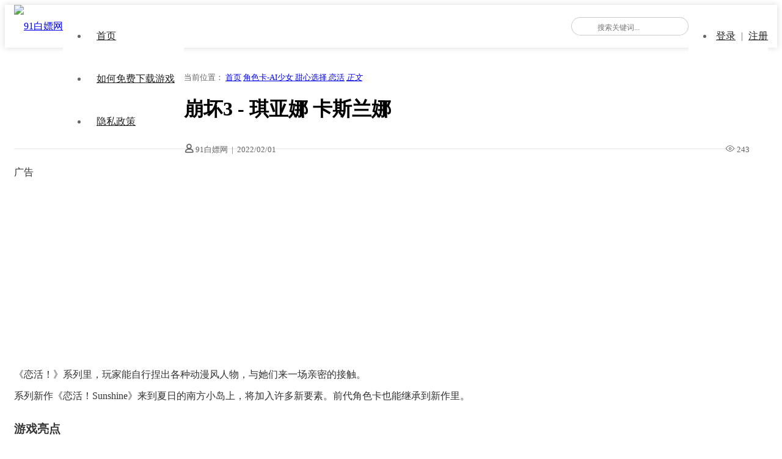

--- FILE ---
content_type: text/html; charset=UTF-8
request_url: https://91bpw.com/8381/
body_size: 7758
content:
<!doctype html>
<html lang="zh-CN">

<head>
    <meta charset="UTF-8" />
    <meta name="viewport" content="width=device-width, initial-scale=1" />
    <title>崩坏3 - 琪亚娜 卡斯兰娜 - 91白嫖网</title><link rel="preload" href="" as="image" /><link rel="preload" href="https://ugc.feemoo.hk/Public/imgquality/attached/image/20220129/20220129064351_41964.jpg" as="image" />
<script> var ajaxurl = 'https://91bpw.com/wp-admin/admin-ajax.php'; </script><meta name='robots' content='max-image-preview:large' />
<link rel='dns-prefetch' href='//www.layuicdn.com' />
<link rel='dns-prefetch' href='//at.alicdn.com' />
<!-- 91bpw.com is managing ads with Advanced Ads 2.0.16 – https://wpadvancedads.com/ --><script id="advads-ready">
			window.advanced_ads_ready=function(e,a){a=a||"complete";var d=function(e){return"interactive"===a?"loading"!==e:"complete"===e};d(document.readyState)?e():document.addEventListener("readystatechange",(function(a){d(a.target.readyState)&&e()}),{once:"interactive"===a})},window.advanced_ads_ready_queue=window.advanced_ads_ready_queue||[];		</script>
		
<style id='classic-theme-styles-inline-css'>
/*! This file is auto-generated */
.wp-block-button__link{color:#fff;background-color:#32373c;border-radius:9999px;box-shadow:none;text-decoration:none;padding:calc(.667em + 2px) calc(1.333em + 2px);font-size:1.125em}.wp-block-file__button{background:#32373c;color:#fff;text-decoration:none}
</style>
<style id='global-styles-inline-css'>
body{--wp--preset--color--black: #000000;--wp--preset--color--cyan-bluish-gray: #abb8c3;--wp--preset--color--white: #ffffff;--wp--preset--color--pale-pink: #f78da7;--wp--preset--color--vivid-red: #cf2e2e;--wp--preset--color--luminous-vivid-orange: #ff6900;--wp--preset--color--luminous-vivid-amber: #fcb900;--wp--preset--color--light-green-cyan: #7bdcb5;--wp--preset--color--vivid-green-cyan: #00d084;--wp--preset--color--pale-cyan-blue: #8ed1fc;--wp--preset--color--vivid-cyan-blue: #0693e3;--wp--preset--color--vivid-purple: #9b51e0;--wp--preset--gradient--vivid-cyan-blue-to-vivid-purple: linear-gradient(135deg,rgba(6,147,227,1) 0%,rgb(155,81,224) 100%);--wp--preset--gradient--light-green-cyan-to-vivid-green-cyan: linear-gradient(135deg,rgb(122,220,180) 0%,rgb(0,208,130) 100%);--wp--preset--gradient--luminous-vivid-amber-to-luminous-vivid-orange: linear-gradient(135deg,rgba(252,185,0,1) 0%,rgba(255,105,0,1) 100%);--wp--preset--gradient--luminous-vivid-orange-to-vivid-red: linear-gradient(135deg,rgba(255,105,0,1) 0%,rgb(207,46,46) 100%);--wp--preset--gradient--very-light-gray-to-cyan-bluish-gray: linear-gradient(135deg,rgb(238,238,238) 0%,rgb(169,184,195) 100%);--wp--preset--gradient--cool-to-warm-spectrum: linear-gradient(135deg,rgb(74,234,220) 0%,rgb(151,120,209) 20%,rgb(207,42,186) 40%,rgb(238,44,130) 60%,rgb(251,105,98) 80%,rgb(254,248,76) 100%);--wp--preset--gradient--blush-light-purple: linear-gradient(135deg,rgb(255,206,236) 0%,rgb(152,150,240) 100%);--wp--preset--gradient--blush-bordeaux: linear-gradient(135deg,rgb(254,205,165) 0%,rgb(254,45,45) 50%,rgb(107,0,62) 100%);--wp--preset--gradient--luminous-dusk: linear-gradient(135deg,rgb(255,203,112) 0%,rgb(199,81,192) 50%,rgb(65,88,208) 100%);--wp--preset--gradient--pale-ocean: linear-gradient(135deg,rgb(255,245,203) 0%,rgb(182,227,212) 50%,rgb(51,167,181) 100%);--wp--preset--gradient--electric-grass: linear-gradient(135deg,rgb(202,248,128) 0%,rgb(113,206,126) 100%);--wp--preset--gradient--midnight: linear-gradient(135deg,rgb(2,3,129) 0%,rgb(40,116,252) 100%);--wp--preset--font-size--small: 13px;--wp--preset--font-size--medium: 20px;--wp--preset--font-size--large: 36px;--wp--preset--font-size--x-large: 42px;--wp--preset--spacing--20: 0.44rem;--wp--preset--spacing--30: 0.67rem;--wp--preset--spacing--40: 1rem;--wp--preset--spacing--50: 1.5rem;--wp--preset--spacing--60: 2.25rem;--wp--preset--spacing--70: 3.38rem;--wp--preset--spacing--80: 5.06rem;--wp--preset--shadow--natural: 6px 6px 9px rgba(0, 0, 0, 0.2);--wp--preset--shadow--deep: 12px 12px 50px rgba(0, 0, 0, 0.4);--wp--preset--shadow--sharp: 6px 6px 0px rgba(0, 0, 0, 0.2);--wp--preset--shadow--outlined: 6px 6px 0px -3px rgba(255, 255, 255, 1), 6px 6px rgba(0, 0, 0, 1);--wp--preset--shadow--crisp: 6px 6px 0px rgba(0, 0, 0, 1);}:where(.is-layout-flex){gap: 0.5em;}:where(.is-layout-grid){gap: 0.5em;}body .is-layout-flow > .alignleft{float: left;margin-inline-start: 0;margin-inline-end: 2em;}body .is-layout-flow > .alignright{float: right;margin-inline-start: 2em;margin-inline-end: 0;}body .is-layout-flow > .aligncenter{margin-left: auto !important;margin-right: auto !important;}body .is-layout-constrained > .alignleft{float: left;margin-inline-start: 0;margin-inline-end: 2em;}body .is-layout-constrained > .alignright{float: right;margin-inline-start: 2em;margin-inline-end: 0;}body .is-layout-constrained > .aligncenter{margin-left: auto !important;margin-right: auto !important;}body .is-layout-constrained > :where(:not(.alignleft):not(.alignright):not(.alignfull)){max-width: var(--wp--style--global--content-size);margin-left: auto !important;margin-right: auto !important;}body .is-layout-constrained > .alignwide{max-width: var(--wp--style--global--wide-size);}body .is-layout-flex{display: flex;}body .is-layout-flex{flex-wrap: wrap;align-items: center;}body .is-layout-flex > *{margin: 0;}body .is-layout-grid{display: grid;}body .is-layout-grid > *{margin: 0;}:where(.wp-block-columns.is-layout-flex){gap: 2em;}:where(.wp-block-columns.is-layout-grid){gap: 2em;}:where(.wp-block-post-template.is-layout-flex){gap: 1.25em;}:where(.wp-block-post-template.is-layout-grid){gap: 1.25em;}.has-black-color{color: var(--wp--preset--color--black) !important;}.has-cyan-bluish-gray-color{color: var(--wp--preset--color--cyan-bluish-gray) !important;}.has-white-color{color: var(--wp--preset--color--white) !important;}.has-pale-pink-color{color: var(--wp--preset--color--pale-pink) !important;}.has-vivid-red-color{color: var(--wp--preset--color--vivid-red) !important;}.has-luminous-vivid-orange-color{color: var(--wp--preset--color--luminous-vivid-orange) !important;}.has-luminous-vivid-amber-color{color: var(--wp--preset--color--luminous-vivid-amber) !important;}.has-light-green-cyan-color{color: var(--wp--preset--color--light-green-cyan) !important;}.has-vivid-green-cyan-color{color: var(--wp--preset--color--vivid-green-cyan) !important;}.has-pale-cyan-blue-color{color: var(--wp--preset--color--pale-cyan-blue) !important;}.has-vivid-cyan-blue-color{color: var(--wp--preset--color--vivid-cyan-blue) !important;}.has-vivid-purple-color{color: var(--wp--preset--color--vivid-purple) !important;}.has-black-background-color{background-color: var(--wp--preset--color--black) !important;}.has-cyan-bluish-gray-background-color{background-color: var(--wp--preset--color--cyan-bluish-gray) !important;}.has-white-background-color{background-color: var(--wp--preset--color--white) !important;}.has-pale-pink-background-color{background-color: var(--wp--preset--color--pale-pink) !important;}.has-vivid-red-background-color{background-color: var(--wp--preset--color--vivid-red) !important;}.has-luminous-vivid-orange-background-color{background-color: var(--wp--preset--color--luminous-vivid-orange) !important;}.has-luminous-vivid-amber-background-color{background-color: var(--wp--preset--color--luminous-vivid-amber) !important;}.has-light-green-cyan-background-color{background-color: var(--wp--preset--color--light-green-cyan) !important;}.has-vivid-green-cyan-background-color{background-color: var(--wp--preset--color--vivid-green-cyan) !important;}.has-pale-cyan-blue-background-color{background-color: var(--wp--preset--color--pale-cyan-blue) !important;}.has-vivid-cyan-blue-background-color{background-color: var(--wp--preset--color--vivid-cyan-blue) !important;}.has-vivid-purple-background-color{background-color: var(--wp--preset--color--vivid-purple) !important;}.has-black-border-color{border-color: var(--wp--preset--color--black) !important;}.has-cyan-bluish-gray-border-color{border-color: var(--wp--preset--color--cyan-bluish-gray) !important;}.has-white-border-color{border-color: var(--wp--preset--color--white) !important;}.has-pale-pink-border-color{border-color: var(--wp--preset--color--pale-pink) !important;}.has-vivid-red-border-color{border-color: var(--wp--preset--color--vivid-red) !important;}.has-luminous-vivid-orange-border-color{border-color: var(--wp--preset--color--luminous-vivid-orange) !important;}.has-luminous-vivid-amber-border-color{border-color: var(--wp--preset--color--luminous-vivid-amber) !important;}.has-light-green-cyan-border-color{border-color: var(--wp--preset--color--light-green-cyan) !important;}.has-vivid-green-cyan-border-color{border-color: var(--wp--preset--color--vivid-green-cyan) !important;}.has-pale-cyan-blue-border-color{border-color: var(--wp--preset--color--pale-cyan-blue) !important;}.has-vivid-cyan-blue-border-color{border-color: var(--wp--preset--color--vivid-cyan-blue) !important;}.has-vivid-purple-border-color{border-color: var(--wp--preset--color--vivid-purple) !important;}.has-vivid-cyan-blue-to-vivid-purple-gradient-background{background: var(--wp--preset--gradient--vivid-cyan-blue-to-vivid-purple) !important;}.has-light-green-cyan-to-vivid-green-cyan-gradient-background{background: var(--wp--preset--gradient--light-green-cyan-to-vivid-green-cyan) !important;}.has-luminous-vivid-amber-to-luminous-vivid-orange-gradient-background{background: var(--wp--preset--gradient--luminous-vivid-amber-to-luminous-vivid-orange) !important;}.has-luminous-vivid-orange-to-vivid-red-gradient-background{background: var(--wp--preset--gradient--luminous-vivid-orange-to-vivid-red) !important;}.has-very-light-gray-to-cyan-bluish-gray-gradient-background{background: var(--wp--preset--gradient--very-light-gray-to-cyan-bluish-gray) !important;}.has-cool-to-warm-spectrum-gradient-background{background: var(--wp--preset--gradient--cool-to-warm-spectrum) !important;}.has-blush-light-purple-gradient-background{background: var(--wp--preset--gradient--blush-light-purple) !important;}.has-blush-bordeaux-gradient-background{background: var(--wp--preset--gradient--blush-bordeaux) !important;}.has-luminous-dusk-gradient-background{background: var(--wp--preset--gradient--luminous-dusk) !important;}.has-pale-ocean-gradient-background{background: var(--wp--preset--gradient--pale-ocean) !important;}.has-electric-grass-gradient-background{background: var(--wp--preset--gradient--electric-grass) !important;}.has-midnight-gradient-background{background: var(--wp--preset--gradient--midnight) !important;}.has-small-font-size{font-size: var(--wp--preset--font-size--small) !important;}.has-medium-font-size{font-size: var(--wp--preset--font-size--medium) !important;}.has-large-font-size{font-size: var(--wp--preset--font-size--large) !important;}.has-x-large-font-size{font-size: var(--wp--preset--font-size--x-large) !important;}
.wp-block-navigation a:where(:not(.wp-element-button)){color: inherit;}
:where(.wp-block-post-template.is-layout-flex){gap: 1.25em;}:where(.wp-block-post-template.is-layout-grid){gap: 1.25em;}
:where(.wp-block-columns.is-layout-flex){gap: 2em;}:where(.wp-block-columns.is-layout-grid){gap: 2em;}
.wp-block-pullquote{font-size: 1.5em;line-height: 1.6;}
</style>
<link rel='stylesheet' id='ozui_css-css' href='https://91bpw.com/wp-content/plugins/ozui/static/css/ozui.css?ver=0.01' media='all' />
<link rel='stylesheet' id='su-shortcodes-style-css' href='https://91bpw.com/wp-content/plugins/su-shortcodes/assets/css/style.css?ver=1.0.0' media='all' />
<link rel='stylesheet' id='sps_front_css-css' href='https://91bpw.com/wp-content/plugins/sync-post-with-other-site/assets/css/sps_front_style.css?rand=386&#038;ver=1.4.2' media='all' />
<link rel='stylesheet' id='cxtheme-icon-css' href='//at.alicdn.com/t/font_1916367_amhbhxhta7u.css?ver=1.0' media='all' />
<link rel='stylesheet' id='layui-style-css' href='//www.layuicdn.com/layui-v2.5.6/css/layui.css?ver=2.5.6' media='all' />
<link rel='stylesheet' id='cxmulti-style-css' href='https://91bpw.com/wp-content/themes/cx-multi/style.css?ver=1.7.2' media='all' />
<script src='https://91bpw.com/wp-includes/js/jquery/jquery.min.js?ver=3.7.0' id='jquery-core-js'></script>
<meta name="referrer" content="no-referrer"><link href="[data-uri]" rel="icon" type="image/x-icon" /></head>

<body class="post-template-default single single-post postid-8381 single-format-standard aa-prefix-advads-">    <div class="multi-container">
        <header class="multi-header-box">
            <div class="multi-main-box">
                <div class="multi-logo-box multi-left">
                    <a href="https://91bpw.com"><img data-perfmatters-preload src="" alt="91白嫖网"></a>
                </div>
                <div class="multi-header-menu multi-left layui-hide-xs">
                    <ul class="layui-nav multi-nav-white">
                        <li class="layui-nav-item"><a href="https://91bpw.com/">首页</a></li>
<li class="layui-nav-item"><a href="https://91bpw.com/tutorials-jiaocheng/">如何免费下载游戏</a></li>
<li class="layui-nav-item"><a href="https://91bpw.com/%e9%9a%90%e7%a7%81%e6%94%bf%e7%ad%96/">隐私政策</a></li>
                    </ul>
                </div>
                
                <div class="multi-xs-menu multi-right layui-show-xs-inline">
                    <i class="cxthemeicon cxicon-menu multi-xsmenu-js" style="font-size: 24px;"></i>
                    <div class="multi-xs-menu-data">
                        <div class="menu-data-bg"></div>
                        <ul class="layui-nav multi-nav-white layui-nav-tree">
                            <li class="layui-nav-item"><a href="https://91bpw.com/">首页</a></li>
<li class="layui-nav-item"><a href="https://91bpw.com/tutorials-jiaocheng/">如何免费下载游戏</a></li>
<li class="layui-nav-item"><a href="https://91bpw.com/%e9%9a%90%e7%a7%81%e6%94%bf%e7%ad%96/">隐私政策</a></li>
                        </ul>
                    </div>
                </div>

                <div class="multi-xs-menu multi-right layui-show-xs-inline">
                    <i class="cxthemeicon cxicon-search multi-xssearch-js" style="font-size: 26px;font-weight: bold;"></i>
                    <div class="multi-xs-search-data">
                        <form action="https://91bpw.com" method="get">
                            <button class="btn-search" type="submit"><i class="cxthemeicon cxicon-search" style="font-size: 20px;opacity: .6"></i></button>
                            <input class="top-input" name="s" type="text" autocomplete="off" placeholder="搜索关键词..." title="搜索关键词...">
                        </form>
                        <span class="popsearch-close">
                            <i class="layui-icon layui-icon-close" style="font-size: 20px;"></i>
                        </span>
                    </div>
                </div>

                
                <div class="multi-header-data multi-right ">
                    
                                    <a class="multi-xs-login layui-show-xs-inline" href="https://91bpw.com/wp-login.php?redirect_to=https%3A%2F%2F91bpw.com"><i class="cxthemeicon cxicon-zhanghao" style="font-size: 18px;"></i></a>
                    <ul class="layui-nav multi-nav-white layui-hide-xs">
                        <li class="layui-nav-item">
                            <a href="https://91bpw.com/wp-login.php?redirect_to=https%3A%2F%2F91bpw.com" style="padding:0 5px;display:inline-block;">登录</a> | 
                            <a href="https://91bpw.com/wp-login.php?action=register" style="padding:0 0 0 5px;display:inline-block;">注册</a>
                        </li>
                    </ul>
                                                
                        
                    
                </div>

                
                <div class="multi-header-search multi-right layui-hide-xs">
                    <form action="https://91bpw.com" method="get">
                        <button class="iconfont-hd btn-search" type="submit"><i class="layui-icon layui-icon-search"></i></button>
                        <input class="top-input" name="s" type="text" autocomplete="off" placeholder="搜索关键词..." title="搜索关键词...">
                    </form>
                </div>
            </div>
        </header><!-- #masthead -->

        <div id="content" class="multi-content"><div class="multi-single-header layui-clear">
    <div class="multi-main-box">
        <div class="layui-col-md12">
            <div class="multi-breadcrimb-box">
                <i class="iconfont layui-extend-location" style="font-weight: 600;"></i> 当前位置：
                <span class="layui-breadcrumb">
                    <a href="https://91bpw.com">首页</a>
                    <a href="https://91bpw.com/category/%e8%a7%92%e8%89%b2%e5%8d%a1-ai%e5%b0%91%e5%a5%b3-%e7%94%9c%e5%bf%83%e9%80%89%e6%8b%a9-%e6%81%8b%e6%b4%bb/" rel="category tag">角色卡-AI少女 甜心选择 恋活</a>                    <a href="https://91bpw.com/8381/"><cite>正文</cite></a>
                </span>
            </div>
        </div>
    </div>
</div>

<div id="single-page" class="multi-content-area">
    <main class="multi-main-box">
        <div class="layui-row multi-content-main">
            <div class="layui-col-md8 layui-tmargin-15px multi-single-content">
                
                <div class="layui-col-md12 multi-single-header">
                    <h1>崩坏3 - 琪亚娜 卡斯兰娜</h1>                    <div class="multi-single-meta layui-clear">
                        <div class="multi-left">
                            <i class="cxthemeicon cxicon-zhanghao" style="font-weight: 600;"></i>
                            91白嫖网                            <span style="padding:0 3px;">|</span>
                            <time datetime="2022-02-01 14:21:27">2022/02/01</time>
                        </div>
                        <div class="multi-right">
                            <div class="meta-comments multi-left" style="margin-left:10px;"><i class="cxthemeicon cxicon-liulan"></i> 243</div> 
                                   
                            
                        </div>
                    </div>
                    <!-- .entry-meta -->
                </div>
                <div class="layui-col-md12">
                    <div class="multi-single-main">
                        <article id="post-8381" class="post-countent-data layui-text">
                            <div class="advads-" id="advads-2922446723"><div class="advads-adlabel">广告</div><script async src="//pagead2.googlesyndication.com/pagead/js/adsbygoogle.js?client=ca-pub-3521629655160870" crossorigin="anonymous"></script><ins class="adsbygoogle" style="display:block;" data-ad-client="ca-pub-3521629655160870" 
data-ad-slot="4496692320" 
data-ad-format="auto"></ins>
<script> 
(adsbygoogle = window.adsbygoogle || []).push({}); 
</script>
</div><p>
《恋活！》系列里，玩家能自行捏出各种动漫风人物，与她们来一场亲密的接触。<br />
系列新作《恋活！Sunshine》来到夏日的南方小岛上，将加入许多新要素。前代角色卡也能继承到新作里。</p>
<h3><strong>游戏亮点</strong></h3>
<p>1、学生时代的晚上寝室话题就是会有关于爱情的出现，你是希望自己能够找到一个什么样的对象呢。<br />
2、是一个温柔可人的小女孩还是一个霸气侧漏的大姐姐呀，这些都是你们的脑中幻想的梦中情人。<br />
3、宿舍中还一定会有一个从来没有谈过恋爱，但其实一直是寝室中的恋爱宗师，为他人答疑解惑。</p>
<h4><strong>人物卡一览</strong></h4>
<p><img data-perfmatters-preload decoding="async" src="https://ugc.feemoo.hk/Public/imgquality/attached/image/20220129/20220129064351_41964.jpg" /></p>
<h3><strong>恋活sunshine角色卡MOD安装方法</strong></h3>
<p>1.解压缩；</p>
<p>2.人物卡放入到游戏根目录/UserData/chara/female文件夹内；</p>
<p>3.开始游戏。</p>
<h4><span style="font-size: 14pt;">下载地址</span></h4>
<p><span style="font-size: 14pt;"><strong>地址（用PC浏览器打开）：下载地址：<a href="https://www.feimaoyun.com/jx/oexfwpts" target="_blank" rel="noopener">https://www.feimaoyun.com/jx/oexfwpts<br />
</a></strong></span></p>
<p>资源来自于网络，版权属于作者，仅供交流学习，严禁用于商业用途，下载后请于24小时内删除！如喜欢，请支持正版。</p>
<div class="advads-" id="advads-3979041639"><div class="advads-adlabel">广告</div><script async src="//pagead2.googlesyndication.com/pagead/js/adsbygoogle.js?client=ca-pub-3521629655160870" crossorigin="anonymous"></script><ins class="adsbygoogle" style="display:block;" data-ad-client="ca-pub-3521629655160870" 
data-ad-slot="4496692320" 
data-ad-format="auto"></ins>
<script> 
(adsbygoogle = window.adsbygoogle || []).push({}); 
</script>
</div>                        </article>
                        <div class="cxtheme-view-share">
                            <div class="bottom-single-data">
                                <div class="layui-btn-container">
                                    <button class="layui-btn layui-btn-radius layui-btn-danger cxbtn-postlive cxajax-action-js " data-action="cxajax_postlive" data-postid="8381">
                                        <i class="cxthemeicon cxicon-icon-xiangqu" style="font-weight: bold;font-size: 14px;"></i>
                                        <i class="cxthemeicon cxicon-icon-xiangqufill" style="font-weight: bold;font-size: 14px;"></i>
                                        <span>0人喜欢</span>
                                    </button>
                                    <!--
                                    <button class="layui-btn layui-btn-radius layui-btn-normal">分享给朋友</button>
                                    -->
                                </div>
                            </div>
                            <p class="cxtheme-ycdesc-text">声明：原创文章请勿转载，如需转载请注明出处！</p>
                        </div>
                    </div>
                </div><!-- col.md12 -->

                
            </div>

            <div class="layui-col-md4 layui-ms-type multi-single-sidebar" id="float-sidebar">
    <div class="layui-col-md12 layui-tmargin-15px">
        <div id="text-5" class="widget widget_text"><h3><span>恰*饭</span></h3>			<div class="textwidget"><p><strong>为了白嫖小站能顽强的生存下去！请小伙伴们每天坚持搓1或2次Guang Gao! 感谢！ |出售或转跳小站地址的都是骗子 [小站所有资源无需登录 全部免费] [没充值.不卖会员.没打赏]| ------注意:小站没有任何 公众号,抖音,B站等账号,如有发现全部是骗子,请小伙们谨慎！</strong></p>
</div>
		</div><div id="custom_html-12" class="widget_text widget widget_custom_html"><h3><span>在线听音乐×（看小姐姐√）</span></h3><div class="textwidget custom-html-widget"><div>
<section id="main">
<video id="player" src="https://188sp.711888.xyz/188/video.php" controls="controls" width="100%" height="400px"></video>
</section>
</div>
<div style="text-align: center;">
<section id="buttons">
<button id="switch">连续: 开</button>
<button id="next1">换一个</button>
</section>
</div>
<script>
(function (window, document) {
if (top != self) {
window.top.location.replace(self.location.href);
}
var get = function (id) {
return document.getElementById(id);
}
var bind = function (element, event, callback) {
return element.addEventListener(event, callback);
}
var auto = true;
var player = get('player');
var randomm = function () {
player.src = 'https://188sp.711888.xyz/188/video.php?_t=' + Math.random();
player.play();
}
bind(get('next1'), 'click', randomm);
bind(player, 'error', function () {
randomm();
});
bind(get('switch'), 'click', function () {
auto = !auto;
this.innerText = '连续: ' + (auto ? '开' : '关');
});
bind(player, 'ended', function () {
if (auto) randomm();
});
})(window, document);</script>
<style>
#switch,#next1{
background: #7F9CCC;
color:#fff;
line-height:40px;
text-align:center;
width:100px;
border:none;
margin:0 6px;
border-radius:6px;
font-weight:bold;
}
</style></div></div><div id="custom_html-14" class="widget_text widget widget_custom_html"><h3><span>广告</span></h3><div class="textwidget custom-html-widget"><script async src="https://pagead2.googlesyndication.com/pagead/js/adsbygoogle.js?client=ca-pub-3521629655160870"
     crossorigin="anonymous"></script>
<!-- auto ZFX -->
<ins class="adsbygoogle"
     style="display:block"
     data-ad-client="ca-pub-3521629655160870"
     data-ad-slot="4496692320"
     data-ad-format="auto"
     data-full-width-responsive="true"></ins>
<script>
     (adsbygoogle = window.adsbygoogle || []).push({});
</script></div></div>    </div>
</div>
        </div>

    </main><!-- #main -->

    </div><!-- #primary -->


	</div><!-- #content -->

	<footer class="multi-footer">
        <div class="multi-main-box">
            <div class="footer-content-box">
                <div class="aboutus_link">
                     <a href="https://91bpw.com/category/%e5%8d%95%e6%9c%ba%e6%b8%b8%e6%88%8f/">单机游戏</a>
<a href="https://91bpw.com/category/%e5%8d%95%e6%9c%ba%e6%b8%b8%e6%88%8f/%e5%8a%a8%e4%bd%9c%e6%b8%b8%e6%88%8f/">动作游戏</a>
<a href="https://91bpw.com/category/%e5%8d%95%e6%9c%ba%e6%b8%b8%e6%88%8f/%e7%8b%ac%e7%ab%8b%e6%b8%b8%e6%88%8f/">独立游戏</a>
<a href="https://91bpw.com/category/%e5%8d%95%e6%9c%ba%e6%b8%b8%e6%88%8f/%e5%86%92%e9%99%a9%e6%b8%b8%e6%88%8f/">冒险游戏</a>
<a href="https://91bpw.com/category/%e5%8d%95%e6%9c%ba%e6%b8%b8%e6%88%8f/%e7%ad%96%e7%95%a5%e6%b8%b8%e6%88%8f/">策略游戏</a>
<a href="https://91bpw.com/category/%e5%8d%95%e6%9c%ba%e6%b8%b8%e6%88%8f/%e8%a7%92%e8%89%b2%e6%89%ae%e6%bc%94%e6%b8%b8%e6%88%8f/">角色扮演游戏</a>
<a href="https://91bpw.com/category/%e5%8d%95%e6%9c%ba%e6%b8%b8%e6%88%8f/%e4%ba%8c%e6%ac%a1%e5%85%83%e7%b1%bb%e6%b8%b8%e6%88%8f/">二次元类游戏</a>
                </div>
                <div class="footer-desc">
                    免责声明：本网站部分内容由用户自行上传，如权利人发现存在误传其作品情形，请及时与本站联系。                </div>
                <div class="footer-email-box">
                    <a href="mailto:simithchen1992@gmail.com" title="发送邮件给管理员">
                        <i class="cxthemeicon cxicon-youxiang"></i>
                    </a>
                </div>
            </div>  
                    </div>
        <div class="footer-copyright">
            <div class="multi-main-box">
                <span>Copyright © 2013-2020 All Rights Reserved.</span>
                <span class="multi-right layui-hide-xs">该主题由 <a href="https://www.chenxingweb.com">晨星博客</a> 开发制作</span> 
            </div>
        </div>
	</footer><!-- #colophon -->

</div><!-- #page -->

<script src='https://91bpw.com/wp-content/plugins/ozui/static/js/ozui.js?ver=0.01' id='ozui_js-js'></script>
<script src='https://91bpw.com/wp-content/plugins/su-shortcodes/assets/js/qrious.min.js?ver=4.0.2' id='qrious-js'></script>
<script src='https://91bpw.com/wp-content/plugins/su-shortcodes/assets/js/script.js?ver=1.0.0' id='su-shortcodes-script-js'></script>
<script src='https://91bpw.com/wp-content/plugins/sync-post-with-other-site/assets/js/sps_front_js.js?rand=998&#038;ver=1.4.2' id='sps_front_js-js'></script>
<script src='//www.layuicdn.com/layui-v2.5.6/layui.js?ver=2.5.6' id='layui-js-js'></script>
<script id='cxmulti-js-js-extra'>
var cxtheme = {"themedir":"https:\/\/91bpw.com\/wp-content\/themes\/cx-multi","ajaxurl":"https:\/\/91bpw.com\/wp-admin\/admin-ajax.php"};
</script>
<script src='https://91bpw.com/wp-content/themes/cx-multi/js/main.js?ver=1.7.2' id='cxmulti-js-js'></script>
<script src='https://91bpw.com/wp-content/plugins/advanced-ads/admin/assets/js/advertisement.js?ver=2.0.16' id='advanced-ads-find-adblocker-js'></script>
<script>!function(){window.advanced_ads_ready_queue=window.advanced_ads_ready_queue||[],advanced_ads_ready_queue.push=window.advanced_ads_ready;for(var d=0,a=advanced_ads_ready_queue.length;d<a;d++)advanced_ads_ready(advanced_ads_ready_queue[d])}();</script>
</body>
</html>


<!-- Page cached by LiteSpeed Cache 7.7 on 2026-01-25 14:37:47 -->

--- FILE ---
content_type: text/html; charset=utf-8
request_url: https://www.google.com/recaptcha/api2/aframe
body_size: 264
content:
<!DOCTYPE HTML><html><head><meta http-equiv="content-type" content="text/html; charset=UTF-8"></head><body><script nonce="tQnDDenMm2A2bocA83le1A">/** Anti-fraud and anti-abuse applications only. See google.com/recaptcha */ try{var clients={'sodar':'https://pagead2.googlesyndication.com/pagead/sodar?'};window.addEventListener("message",function(a){try{if(a.source===window.parent){var b=JSON.parse(a.data);var c=clients[b['id']];if(c){var d=document.createElement('img');d.src=c+b['params']+'&rc='+(localStorage.getItem("rc::a")?sessionStorage.getItem("rc::b"):"");window.document.body.appendChild(d);sessionStorage.setItem("rc::e",parseInt(sessionStorage.getItem("rc::e")||0)+1);localStorage.setItem("rc::h",'1769323073351');}}}catch(b){}});window.parent.postMessage("_grecaptcha_ready", "*");}catch(b){}</script></body></html>

--- FILE ---
content_type: text/css
request_url: https://91bpw.com/wp-content/themes/cx-multi/style.css?ver=1.7.2
body_size: 5264
content:
@charset "UTF-8";
/*
Theme Name: CX-MULTI
Theme URI: https://www.chenxingweb.com
Author: 小牛爱奋斗
Author URI: https://www.chenxingweb.com
Description: 晨星博客主题
Requires at least: 4.9.6
Requires PHP: 7.0
Version: 1.7.2
*/
.multi-main-box {
  margin: 0 auto;
  width: 100%;
  max-width: 1280px;
}

.multi-left {
  float: left;
}

.multi-right {
  float: right;
}

.multi-nav-white {
  background-color: #fff !important;
  color: #666 !important;
  padding-right: 0;
}

.multi-nav-white a {
  color: #222 !important;
}

.multi-nav-white .layui-nav-more {
  border-color: #191818 transparent transparent;
  border-top-color: rgba(93, 91, 91, 0.7);
}

.multi-nav-white .layui-nav-mored,
.multi-nav-white .layui-nav-itemed > a .layui-nav-more {
  margin-top: -9px;
  border-style: dashed dashed solid;
  border-color: transparent transparent #191818;
}

.multi-nav-white.layui-nav-tree .layui-nav-child dd.layui-this,
.multi-nav-white.layui-nav-tree .layui-nav-child dd.layui-this a,
.multi-nav-white.layui-nav-tree .layui-this,
.multi-nav-white.layui-nav-tree .layui-this > a,
.multi-nav-white.layui-nav-tree .layui-this > a:hover {
  background-color: #2d303c;
  color: #fff !important;
}

.overlay {
  width: 100%;
  height: 100%;
  background-color: rgba(0, 0, 0, 0.66);
  position: absolute;
  opacity: 0;
  top: 0;
  left: 0;
  -webkit-transition: opacity 0.3s ease-in-out;
  -moz-transition: opacity 0.3s ease-in-out;
  -o-transition: opacity 0.3s ease-in-out;
  transition: opacity 0.3s ease-in-out;
}

@media screen and (max-width: 1280px) {
  .multi-main-box {
    padding-left: 15px;
    padding-right: 15px;
    box-sizing: border-box;
  }
}

.multi-main-title {
  text-align: center;
  position: relative;
  margin-bottom: 10px;
}

.multi-main-title h2 {
  display: inline-block;
  font-size: 25px;
  color: #2e323e;
}

.multi-main-title i {
  position: absolute;
  font-size: 30px;
  top: -10px;
  color: #00d3af;
}

.layui-rpadding-15px {
  padding: 15px;
  box-sizing: border-box;
}

.layui-tmargin-15px {
  margin-top: 15px;
}

.layui-borradius {
  box-shadow: 0 0 10px rgba(0, 0, 0, 0.15);
  border-radius: 4px;
}

/* header */
.multi-header-box {
  background: #fff;
  line-height: 70px;
  box-shadow: 0 0 10px rgba(0, 0, 0, 0.15);
  height: 70px;
  position: relative;
}

.multi-header-box .multi-logo-box img {
  height: 50px;
  width: auto;
}

.multi-header-box .layui-nav .layui-nav-child .layui-nav-item {
  display: block;
  line-height: 35px;
}

.multi-header-box .layui-nav .layui-this:after {
  background-color: #333;
  height: 3px;
  width: 14px;
  left: 50%;
  margin-left: -7px;
  bottom: 10px;
}

.multi-header-box .multi-header-menu .layui-nav-item a {
  padding: 0 15px;
}

.multi-header-box .layui-nav-bar {
  display: none;
}

.multi-header-box .multi-header-search {
  background-color: #fff;
  border: 1px solid rgba(0, 0, 0, 0.2);
  border-radius: 20px;
  margin-top: 20px;
  width: 200px;
  position: relative;
  max-width: 15vw;
  margin-left: 30px;
  height: 30px;
  line-height: 30px;
  padding-left: 40px;
  box-sizing: border-box;
}

.multi-header-box .multi-header-search .btn-search {
  background-color: transparent;
  border: none;
  color: #848e99;
  cursor: pointer;
  margin: 0 2px 0 16px;
  position: absolute;
  line-height: 27px;
  left: 0;
  top: 3px;
}

.multi-header-box .multi-header-search .top-input {
  border: none;
  color: #848e99;
  font-size: 12px;
  width: 140px;
  box-shadow: none;
  outline: 0;
  max-width: 11vw;
  height: 20px;
  box-sizing: border-box;
  background: none;
}

/*
 *  Owl Carousel - Core
 */
.owl-carousel {
  display: none;
  width: 100%;
  -webkit-tap-highlight-color: transparent;
  /* position relative and z-index fix webkit rendering fonts issue */
  position: relative;
  z-index: 1;
}

.owl-carousel .owl-stage {
  position: relative;
  -ms-touch-action: pan-Y;
  touch-action: manipulation;
  -moz-backface-visibility: hidden;
  /* fix firefox animation glitch */
}

.owl-carousel .owl-stage:after {
  content: ".";
  display: block;
  clear: both;
  visibility: hidden;
  line-height: 0;
  height: 0;
}

.owl-carousel .owl-stage-outer {
  position: relative;
  overflow: hidden;
  /* fix for flashing background */
  -webkit-transform: translate3d(0px, 0px, 0px);
}

.owl-carousel .owl-wrapper,
.owl-carousel .owl-item {
  -webkit-backface-visibility: hidden;
  -moz-backface-visibility: hidden;
  -ms-backface-visibility: hidden;
  -webkit-transform: translate3d(0, 0, 0);
  -moz-transform: translate3d(0, 0, 0);
  -ms-transform: translate3d(0, 0, 0);
}

.owl-carousel .owl-item {
  position: relative;
  min-height: 1px;
  float: left;
  -webkit-backface-visibility: hidden;
  -webkit-tap-highlight-color: transparent;
  -webkit-touch-callout: none;
}

.owl-carousel .owl-item img {
  display: block;
  width: 100%;
}

.owl-carousel .owl-nav.disabled,
.owl-carousel .owl-dots.disabled {
  display: none;
}

.owl-carousel .owl-nav .owl-prev,
.owl-carousel .owl-nav .owl-next,
.owl-carousel .owl-dot {
  cursor: pointer;
  -webkit-user-select: none;
  -khtml-user-select: none;
  -moz-user-select: none;
  -ms-user-select: none;
  user-select: none;
}

.owl-carousel .owl-nav button.owl-prev,
.owl-carousel .owl-nav button.owl-next,
.owl-carousel button.owl-dot {
  background: none;
  color: inherit;
  border: none;
  padding: 0 !important;
  font: inherit;
}

.owl-carousel.owl-loaded {
  display: block;
}

.owl-carousel.owl-loading {
  opacity: 0;
  display: block;
}

.owl-carousel.owl-hidden {
  opacity: 0;
}

.owl-carousel.owl-refresh .owl-item {
  visibility: hidden;
}

.owl-carousel.owl-drag .owl-item {
  touch-action: pan-y;
  -webkit-user-select: none;
  -moz-user-select: none;
  -ms-user-select: none;
  user-select: none;
}

.owl-carousel.owl-grab {
  cursor: move;
  cursor: grab;
}

.owl-carousel.owl-rtl {
  direction: rtl;
}

.owl-carousel.owl-rtl .owl-item {
  float: right;
}

/* No Js */
.no-js .owl-carousel {
  display: block;
}

/*
 *  Owl Carousel - Animate Plugin
 */
.owl-carousel .animated {
  animation-duration: 1000ms;
  animation-fill-mode: both;
}

.owl-carousel .owl-animated-in {
  z-index: 0;
}

.owl-carousel .owl-animated-out {
  z-index: 1;
}

.owl-carousel .fadeOut {
  animation-name: fadeOut;
}

@keyframes fadeOut {
  0% {
    opacity: 1;
  }
  100% {
    opacity: 0;
  }
}

/*
 * 	Owl Carousel - Auto Height Plugin
 */
.owl-height {
  transition: height 500ms ease-in-out;
}

/*
 * 	Owl Carousel - Lazy Load Plugin
 */
.owl-carousel .owl-item {
  /**
			This is introduced due to a bug in IE11 where lazy loading combined with autoheight plugin causes a wrong
			calculation of the height of the owl-item that breaks page layouts
		 */
}

.owl-carousel .owl-item .owl-lazy {
  opacity: 0;
  transition: opacity 400ms ease;
}

.owl-carousel .owl-item .owl-lazy[src^=""], .owl-carousel .owl-item .owl-lazy:not([src]) {
  max-height: 0;
}

.owl-carousel .owl-item img.owl-lazy {
  transform-style: preserve-3d;
}

/*
 * 	Default theme - Owl Carousel CSS File
 */
.owl-theme .owl-nav {
  margin-top: 10px;
  text-align: center;
  -webkit-tap-highlight-color: transparent;
}

.owl-theme .owl-nav [class*='owl-'] {
  color: #FFF;
  font-size: 14px;
  margin: 5px;
  padding: 4px 7px;
  background: #D6D6D6;
  display: inline-block;
  cursor: pointer;
  border-radius: 3px;
}

.owl-theme .owl-nav [class*='owl-']:hover {
  background: #869791;
  color: #FFF;
  text-decoration: none;
}

.owl-theme .owl-nav .disabled {
  opacity: 0.5;
  cursor: default;
}

.owl-theme .owl-nav.disabled + .owl-dots {
  margin-top: 10px;
}

.owl-theme .owl-dots {
  text-align: center;
  -webkit-tap-highlight-color: transparent;
  display: inline-block;
  position: absolute;
  top: 10px;
  right: 10px;
  background: rgba(0, 0, 0, 0.49);
  border-radius: 20px;
  padding: 0 5px 2px;
}

.owl-theme .owl-dots .owl-dot {
  display: inline-block;
  zoom: 1;
  *display: inline;
}

.owl-theme .owl-dots .owl-dot span {
  width: 8px;
  height: 8px;
  margin: 0 3px;
  background: #D6D6D6;
  display: block;
  -webkit-backface-visibility: visible;
  transition: opacity 200ms ease;
  border-radius: 30px;
}

.owl-theme .owl-dots .owl-dot.active span, .owl-theme .owl-dots .owl-dot:hover span {
  background: #869791;
}

.owl-theme .owl-dots .owl-dot.active span {
  width: 13px;
}

.multi-slide-box {
  /* background-image: url(https://f.cdn.xsteach.cn/uploaded/fe/5a/2b/fe5a2b1d17532864096012c3e3ee4819001.jpg); */
  padding: 40px 0;
  background-size: cover;
  background-position: center;
  background-repeat: no-repeat;
  background-color: #2e323e;
  box-shadow: 0 0 10px rgba(0, 0, 0, 0.15);
  position: relative;
}

.multi-slide-box .slide-left-box {
  width: 45%;
  float: left;
  box-shadow: 0 0 10px rgba(0, 0, 0, 0.15);
  border-radius: 4px;
  overflow: hidden;
}

.multi-slide-box .slide-right-box {
  width: 55%;
  float: left;
}

.multi-slide-box .slide-right-box .slide-right-postlist {
  margin-top: -30px;
}

.multi-slide-box .slide-right-box .item {
  width: 50%;
  padding-left: 30px;
  padding-top: 30px;
  box-sizing: border-box;
  float: left;
}

.slide-post-archive {
  background-color: #24262d;
}

.slide-post-archive .post-thumb-box {
  background-size: cover;
  background-position: center;
  background-repeat: no-repeat;
  background-color: #2e323e;
  padding-top: 55%;
  position: relative;
}

.slide-post-archive .post-meta-box {
  padding: 20px;
}

.slide-post-archive .post-meta-box h3 {
  margin-bottom: 10px;
  color: #fff;
}

.slide-post-archive .post-meta-box p {
  color: #666;
  display: -webkit-box;
  -webkit-line-clamp: 3;
  -webkit-box-orient: vertical;
  overflow: hidden;
  text-overflow: ellipsis;
}

.rslide-post-archive {
  background-color: #24262d;
  border-radius: 4px;
  overflow: hidden;
  box-shadow: 0 0 10px rgba(0, 0, 0, 0.15);
  position: relative;
}

.rslide-post-archive .post-thumb-box {
  background-size: cover;
  background-position: center;
  background-repeat: no-repeat;
  background-color: #2e323e;
  padding-top: 65%;
  position: relative;
}

.rslide-post-archive .post-meta-box {
  position: absolute;
  bottom: 0;
  width: 100%;
  padding: 10px;
  box-sizing: border-box;
  -moz-box-sizing: border-box;
  -webkit-box-sizing: border-box;
  -webkit-transition: all 0.2s ease;
  -moz-transition: all 0.2s ease;
  transition: all 0.2s ease;
  background-image: -webkit-linear-gradient(180deg, rgba(0, 0, 0, 0.01) 5%, rgba(0, 0, 0, 0.9) 100%);
  background-image: -moz-linear-gradient(180deg, rgba(0, 0, 0, 0.01) 5%, rgba(0, 0, 0, 0.9) 100%);
  background-image: linear-gradient(180deg, rgba(0, 0, 0, 0.01) 5%, rgba(0, 0, 0, 0.9) 100%);
  color: #eee;
}

.rslide-post-archive .post-meta-box h3 {
  font-size: 15px;
  color: #e6e6e6;
  display: -webkit-box;
  -webkit-line-clamp: 2;
  -webkit-box-orient: vertical;
  overflow: hidden;
  text-overflow: ellipsis;
}

/* index tag */
.multi-indexmenu-box {
  position: relative;
  box-shadow: 0 0 10px rgba(0, 0, 0, 0.15);
  padding: 12px 0;
  border-bottom: solid 1px #efefef;
}

.multi-indexmenu-box > div {
  padding: 0 160px 0 90px;
  box-sizing: border-box;
  position: relative;
  height: 30px;
  line-height: 30px;
}

.multi-indexmenu-box > div h2 {
  position: absolute;
  left: 0;
  top: 0;
  font-size: 18px;
}

.multi-indexmenu-box > div .indexmenu-right-more {
  position: absolute;
  right: 0;
  top: 0;
  padding-left: 20px;
}

.multi-indexmenu-box > div .indexmenu-right-more:before {
  content: " ";
  height: 15px;
  width: 1px;
  background: #adabab;
  position: absolute;
  top: 10px;
  left: 10px;
}

.multi-indexmenu-box > div .indexmenu-right-more span {
  font-size: 20px;
  padding: 0 5px;
  color: #b33d3d;
}

.multi-indexmenu-box .wp-tag-cloud {
  display: inline-block;
  height: 30px;
  overflow: hidden;
}

.multi-indexmenu-box .wp-tag-cloud li {
  float: left;
}

.multi-indexmenu-box .wp-tag-cloud li a {
  display: inline-block;
  padding: 0 10px;
  font-size: 13px !important;
}

.multi-indexmenu-box .wp-tag-cloud li a:hover, .multi-indexmenu-box .wp-tag-cloud li a .on {
  background: #2e323e;
  border-radius: 20px;
  color: #fff;
}

/* backcolor row */
.multi-backcolor {
  position: relative;
}

.multi-backcolor:nth-child(odd) {
  background-color: #f3f6fb;
}

.multi-postlist-box {
  padding: 35px 0 60px 0;
  background: #fff;
}

.multi-postlist-box .multi-postlist {
  margin: 0 -15px;
}

.multi-postlist-box .multi-postlist li {
  width: 25%;
  float: left;
  padding: 15px;
  box-sizing: border-box;
}

.post-archive {
  background-color: #fff;
  border-radius: 4px;
  overflow: hidden;
  box-shadow: 0 0 10px rgba(0, 0, 0, 0.15);
  position: relative;
  padding-bottom: 75px;
}

.post-archive .post-thumb-box {
  background-size: cover;
  background-position: center;
  background-repeat: no-repeat;
  background-color: #2e323e;
  padding-top: 60%;
  position: relative;
}

.post-archive .post-meta-box {
  position: absolute;
  bottom: 0;
  width: 100%;
  padding: 10px;
  box-sizing: border-box;
}

.post-archive .post-meta-box h3 {
  font-size: 14px;
  color: #161e27;
  height: 22px;
  line-height: 22px;
  overflow: hidden;
  display: -webkit-box;
  -webkit-line-clamp: 2;
  -webkit-box-orient: vertical;
  overflow: hidden;
  text-overflow: ellipsis;
}

.post-archive .post-meta-box .post-metadata {
  height: 20px;
  line-height: 20px;
  color: #666;
  font-size: 12px;
  margin: 10px -5px 0 -5px;
  overflow: hidden;
}

.post-archive .post-meta-box .post-metadata span {
  margin: 0 5px;
}

/*--------------------------------------------------------------
    pagination
--------------------------------------------------------------*/
.pagination {
  margin-top: 1.5rem !important;
}

.screen-reader-text {
  border: 0;
  clip: rect(1px, 1px, 1px, 1px);
  clip-path: inset(50%);
  height: 1px;
  margin: -1px;
  overflow: hidden;
  padding: 0;
  position: absolute !important;
  width: 1px;
  word-wrap: normal !important;
}

.screen-reader-text:focus {
  background-color: #F4F6F9;
  clip: auto !important;
  clip-path: none;
  color: #062743;
  display: block;
  font-size: 1em;
  height: auto;
  left: 5px;
  line-height: normal;
  padding: 15px 23px 14px;
  text-decoration: none;
  top: 5px;
  width: auto;
  z-index: 100000;
}

.nav-links {
  position: relative;
  display: flex;
  width: 100%;
}

.nav-links > span,
.nav-links > a {
  position: relative;
  display: inline-block;
  background-color: #f4f6f9;
  padding: .5rem .875rem;
  margin: 0 .5rem 0 0;
  font-size: 0.75rem;
  border-radius: 2px;
}

.nav-links > .prev:hover,
.nav-links > .next:hover,
.nav-links > .current {
  z-index: 2;
  color: #fff !important;
  background-color: #2e323e;
}

.nav-links .prev,
.nav-links .next {
  position: absolute;
  padding: .5rem .65rem;
  margin: 0;
}

.nav-links .prev {
  right: 45px;
}

.nav-links .next {
  margin: 0;
  right: 0;
}

.slide-left-box .owl-carousel {
  display: block !important;
  max-height: 450px;
}

/* zt */
.multi-indexzt-box {
  padding: 35px 0;
  background-color: #f3f6fb;
}

.multi-indexzt-box .indexzt-list {
  margin: 0 -15px;
}

.multi-indexzt-box .indexzt-list li {
  width: 25%;
  float: left;
  padding: 15px;
  box-sizing: border-box;
}

.zt-archive {
  background-color: #fff;
  border-radius: 4px;
  overflow: hidden;
  box-shadow: 0 0 10px rgba(0, 0, 0, 0.15);
  position: relative;
}

.zt-archive .post-thumb-box {
  background-size: cover;
  background-position: center;
  background-repeat: no-repeat;
  background-color: #2e323e;
  position: relative;
  padding-top: 50%;
}

/* cat */
.multi-ctop-box {
  padding: 40px 0 50px 0;
  background-size: cover;
  background-position: center;
  background-repeat: no-repeat;
  background-color: #2e323e;
  box-shadow: 0 0 10px rgba(0, 0, 0, 0.15);
  position: relative;
  color: #fff;
  text-align: center;
}

.multi-page-title {
  font-size: 24px;
  padding: 10px 0;
  position: relative;
}

.multi-page-title .layui-badge {
  position: absolute;
  top: 50%;
  margin-top: -9px;
  margin-left: 5px;
  background-color: #009688;
}

.multi-page-title .cxmulti-botsolid {
  position: absolute;
  width: 20px;
  height: 3px;
  background-color: #009688;
  bottom: 5px;
  left: 50%;
  margin-left: -10px;
}

.taxonomy-description {
  margin-top: 10px;
  color: #ddd;
  line-height: 20px;
}

/* single */
.multi-breadcrimb-box {
  margin-top: 40px;
  margin-bottom: 20px;
  font-size: 13px;
  color: #666;
}

.multi-breadcrimb-box a {
  font-size: 13px;
}

.multi-single-header .multi-single-meta {
  border-bottom: solid 1px #e6e6e6;
  line-height: 20px;
  padding: 10px 0;
  margin-top: 10px;
  margin-bottom: 20px;
  font-size: 13px;
  color: #666;
}

.multi-single-header .multi-single-meta a {
  color: #666;
}

.multi-content-main {
  padding-bottom: 50px;
}

.multi-single-content {
  padding-right: 30px;
}

.post-countent-data {
  line-height: 35px;
  color: #333;
  font-size: 16px;
}

.post-countent-data p {
  margin-bottom: 10px;
}

.post-countent-data p.main-p-imgbox {
  text-indent: 0;
  text-align: center;
}

.post-countent-data img {
  max-width: 100%;
  height: auto;
  margin: 10px auto;
}

/* 分享 */
.cxtheme-view-share {
  margin-top: 25px;
}

.cxtheme-view-share .bottom-single-data {
  text-align: center;
}

.cxtheme-view-share .cxtheme-ycdesc-text {
  margin: 0;
  font-size: 13px;
  color: #bdbcbc;
  text-align: center;
}

/* 侧边 */
.multi-single-sidebar {
  padding-left: 50px;
}

/* 相关文章 */
.multi-xgpost-box .multi-postlist {
  margin: 0 -15px;
}

/* btn */
.cxbtn-postlive .cxicon-icon-xiangqufill {
  display: none;
}

.cxbtn-postlive.cxajax-on .cxicon-icon-xiangqu {
  display: none;
}

.cxbtn-postlive.cxajax-on .cxicon-icon-xiangqufill {
  display: inline-block;
}

/* 上下篇 */
.cxtheme-nextandprev-box {
  border: 1px solid #f3f3f3;
  padding: 0;
  box-sizing: border-box;
  display: box;
  display: -webkit-box;
  display: -moz-box;
  display: -ms-flexbox;
  display: -webkit-flex;
  display: flex;
  justify-content: space-between;
  margin-top: 30px;
}

.cxtheme-nextandprev-box .cxnextadnprev-box {
  position: relative;
  width: 50%;
}

.cxtheme-nextandprev-box .cxnextadnprev-box:first-child:after {
  content: '';
  display: block;
  width: 0;
  height: 100%;
  position: absolute;
  right: 0;
  top: 0;
  border-right: 1px solid #eee;
}

.cxtheme-nextandprev-box .cxnextadnprev-box > a {
  padding: 25px;
  box-shadow: 0 3px 30px rgba(0, 0, 0, 0.05);
  display: block;
  position: relative;
  min-height: 78px;
  color: #333;
  padding-left: 170px;
}

.cxtheme-nextandprev-box .cxnextadnprev-box > a i {
  font-size: 13px;
}

.cxtheme-nextandprev-box .cxnextadnprev-box > a .paged-thumb {
  position: absolute;
  left: 30px;
  top: 25px;
  width: 120px;
  margin-bottom: 0;
  border-radius: 2px;
}

.cxtheme-nextandprev-box .cxnextadnprev-box > a .thumb {
  display: block;
  width: 100%;
  height: 0;
  padding-top: 66.7%;
  background-position: center;
  background-repeat: no-repeat;
  background-size: cover;
  background-color: transparent;
  position: relative;
  overflow: hidden;
  transition: all .2s;
  padding-top: 63.66667%;
  border-radius: 4px;
  background-position: left center;
}

.cxtheme-nextandprev-box .cxnextadnprev-box > a h5 {
  margin-bottom: 10px;
  font-size: 14px;
  line-height: 20px;
}

.cxtheme-nextandprev-box .cxnextadnprev-box > a h3 {
  font-size: 14px;
  line-height: 20px;
  height: 40px;
  font-weight: normal;
  overflow: hidden;
  display: -webkit-box;
  -webkit-line-clamp: 1;
  -webkit-box-orient: vertical;
  overflow: hidden;
  text-overflow: ellipsis;
}

@media screen and (max-width: 500px) {
  .cxtheme-nextandprev-box {
    display: block;
    border: none;
  }
  .cxtheme-nextandprev-box .cxnextadnprev-box {
    width: 100%;
  }
  .cxtheme-nextandprev-box .cxnextadnprev-box.cxprev-box {
    border-right: none;
    margin-bottom: 15px;
    border: 1px solid #f3f3f3;
  }
  .cxtheme-nextandprev-box .cxnextadnprev-box.cxnext-box {
    text-align: left;
    border-left: none;
    border: 1px solid #f3f3f3;
  }
}

/* 小工具 */
.widget {
  margin-top: 45px;
}

.widget:first-child {
  margin-top: 0;
}

.widget h3 {
  line-height: 30px;
  margin-bottom: 20px;
  border-bottom: solid 1px #eaeaea;
  position: relative;
  font-weight: bold;
}

.widget h3 span {
  border-bottom: solid 2px #2e323e;
  display: inline-block;
  padding-bottom: 5px;
  margin-bottom: -2px;
  padding-right: 10px;
}

.images-width-100 {
  width: 100%;
  height: auto;
}

.images-radius {
  border-radius: 4px;
}

.widget_media_image img {
  max-width: 100%;
  height: auto;
}

.widget_search .search-input {
  position: relative;
  border-radius: 4px;
  overflow: hidden;
}

.widget_search .search-input input {
  border-radius: 4px;
}

.widget_search .search-input button {
  position: absolute;
  right: 0;
  top: 0;
  line-height: 38px;
  border: none;
  width: 50px;
  height: 38px;
  color: #666;
  background: #e6e6e6;
}

.widget_tag_cloud .tagcloud {
  margin: 0 -10px;
  max-height: 180px;
  overflow: hidden;
}

.widget_tag_cloud .tagcloud a {
  margin: 0 8px 20px;
  color: #555;
  font-size: 13px !important;
  white-space: nowrap;
  display: inline-block;
  background: #f2f2f3;
  border-radius: 3px;
  height: 40px;
  line-height: 40px;
  padding: 0 12px;
  transition: all .2s;
}

.widget_tag_cloud .tagcloud a:hover {
  background: #ff5c00;
  color: #fff;
}

.widget_calendar .calendar_wrap {
  text-align: center;
}

.widget_calendar .calendar_wrap table {
  margin-bottom: 0;
  width: 100%;
}

.widget_calendar .calendar_wrap table caption {
  background-color: #f3f2f2;
  line-height: 30px;
  border-radius: 6px;
  margin-bottom: 10px;
}

.widget_calendar .calendar_wrap table td,
.widget_calendar .calendar_wrap table th {
  padding: 10px;
  word-break: break-all;
  border: none;
}

.widget_calendar .calendar_wrap table td {
  color: #666;
}

.widget_calendar .calendar_wrap table td a {
  color: #009688;
  text-decoration: underline;
}

.widget_calendar .calendar_wrap table tr {
  margin-bottom: 5px;
}

.widget_calendar .wp-calendar-nav {
  display: none;
}

.widget_recent_entries ul {
  padding-left: 20px;
}

.widget_recent_entries ul li {
  margin-bottom: 10px;
  line-height: 20px;
  list-style-type: disc;
}

.widget_recent_entries ul li a {
  color: #2e323e;
}

.widget_archive ul:after {
  content: '';
  display: block;
  clear: both;
}

.widget_archive ul li {
  width: 50%;
  float: left;
}

.multi-xgpost-box {
  background-color: #f3f6fb;
  padding: 40px 0;
}

.multi-xgpost-box .multi-postlist li {
  width: 25%;
  float: left;
  padding: 15px;
  box-sizing: border-box;
}

/* 404 */
.multi-404-area {
  text-align: center;
  padding: 100px 0;
}

.multi-404-area .page-title {
  font-size: 20px;
}

.multi-404-area .page-content {
  padding: 20px 0 50px 0;
  max-width: 500px;
  width: 100%;
  margin: 0 auto;
}

.multi-404-area .page-content p {
  line-height: 40px;
  margin: 30px 0;
}

.multi-404-area .search-input {
  position: relative;
}

.multi-404-area .search-input button {
  position: absolute;
  top: 0;
  right: 0;
  height: 38px;
  line-height: 38px;
  width: 50px;
  text-align: center;
  border: none;
  border-radius: 0 4px 4px 0;
}

.transform-scale .scale-thumb-box {
  display: block;
  overflow: hidden;
}

.transform-scale:hover .post-thumb-box {
  transform: scale(1.1);
}

.transform-scale .post-thumb-box {
  transition: all .2s;
}

.multi-xs-search-data {
  width: 100%;
  position: absolute;
  top: 0;
  left: 0;
  z-index: 999;
  height: 60px;
  display: none;
  background: #fff;
  padding: 0 60px 0 20px;
  box-sizing: border-box;
}

.multi-xs-search-data .popsearch-close {
  display: inline-block;
  border-radius: 50%;
  box-sizing: border-box;
  line-height: 25px;
  height: 25px;
  width: 25px;
  color: #2e323e;
  cursor: pointer;
  position: absolute;
  right: 20px;
  top: 50%;
  margin-top: -12px;
  text-align: center;
  font-weight: bold;
}

.multi-xs-search-data form {
  width: 100%;
  position: relative;
}

.multi-xs-search-data form .top-input {
  width: 100%;
  line-height: 30px;
  border-radius: 30px;
  border: none;
  font-size: 12px;
  padding: 0 20px;
  box-sizing: border-box;
  background: #eee;
}

.multi-xs-search-data form button {
  position: absolute;
  top: 50%;
  right: 0;
  height: 30px;
  line-height: 30px;
  margin-top: -14px;
  width: 40px;
  border: none;
  background: none;
}

/* footer */
.multi-footer {
  background-color: #2e323e;
  border-top: solid 6px #22252d;
  color: #fff;
  padding-top: 40px;
}

.multi-footer a {
  color: #fff;
}

.multi-footer a:hover {
  color: #dad8d8;
}

.multi-footer .footer-content-box {
  padding-right: 80px;
  position: relative;
}

.multi-footer .footer-content-box .aboutus_link {
  margin-bottom: 30px;
  margin-left: -10px;
}

.multi-footer .footer-content-box .aboutus_link a {
  padding: 0 10px;
}

.multi-footer .footer-content-box .footer-desc {
  margin-bottom: 30px;
  color: #c7c7c7;
}

.multi-footer .footer-content-box .footer-email-box {
  position: absolute;
  top: 0;
  right: 0;
}

.multi-footer .footer-content-box .footer-email-box i {
  font-size: 50px;
  color: #989797;
}

.multi-footer .footer-content-box .footer-email-box i:hover {
  color: #ccc9c9;
}

.multi-footer .footer-copyright {
  height: 50px;
  background: #22252d;
  line-height: 50px;
  border-top: solid 1px #1f2229;
  text-align: left;
  color: #b1afaf;
}

.multi-footer .weblink {
  margin-bottom: 30px;
  color: #8c8c8c;
  border-top: solid 1px #3e3d3d;
  padding-top: 20px;
}

.multi-footer .weblink h3,
.multi-footer .weblink > ul,
.multi-footer .weblink li {
  display: inline-block;
  font-size: 13px;
}

.multi-footer .weblink a {
  padding: 0 10px;
  color: #8c8c8c;
}

@media screen and (max-width: 769px) {
  .multi-slide-box {
    padding: 30px 0;
  }
  .multi-slide-box .slide-left-box {
    width: 58.4%;
  }
  .multi-slide-box .slide-right-box {
    width: 41.6%;
  }
  .multi-slide-box .slide-right-box .item {
    width: 100%;
    padding-left: 20px;
    padding-top: 20px;
  }
  .multi-slide-box .slide-right-box .item:nth-child(n+3) {
    display: none;
  }
  .multi-indexmenu-box > div {
    padding: 0 159px 0 95px;
  }
  .multi-indexmenu-box > div h2 {
    left: 5px;
  }
  .multi-indexmenu-box > div .indexmenu-right-more {
    right: 5px;
  }
  .multi-indexzt-box {
    padding: 20px 0;
  }
  .multi-indexzt-box .indexzt-list li {
    width: 50%;
    padding: 10px;
  }
  .multi-postlist-box .multi-postlist li {
    width: 50%;
    padding: 10px;
  }
  .multi-single-content {
    padding-right: 0;
  }
  .multi-single-sidebar {
    padding-left: 0;
  }
  .multi-xgpost-box .multi-postlist li {
    width: 50%;
    padding: 10px;
  }
  .multi-footer {
    padding-top: 20px;
  }
  .multi-footer .footer-content-box {
    padding-right: 0;
  }
  .multi-footer .footer-content-box .aboutus_link {
    overflow: hidden;
    height: 20px;
  }
  .multi-footer .footer-content-box .footer-email-box {
    display: none;
  }
  .multi-footer .footer-content-box .footer-desc {
    margin-bottom: 30px;
  }
  .multi-footer .footer-copyright {
    text-align: center;
  }
}

.multi-xs-menu,
.multi-xs-login {
  display: none;
  margin-left: 20px;
  color: #4e4e4e;
  height: 60px;
}

.multi-xs-menu-data {
  width: 100%;
  position: fixed;
  top: 0;
  left: 0;
  z-index: 999;
  height: 100%;
  display: none;
}

.multi-xs-menu-data .layui-nav {
  height: 100%;
  transform: translateX(-200px);
  z-index: 99;
}

.multi-xs-menu-data .multi-transform-show {
  transform: translateX(0);
}

.multi-xs-menu-data .menu-data-bg {
  height: 100%;
  position: absolute;
  top: 0;
  left: 0;
  width: 100%;
  z-index: 98;
  background: rgba(0, 0, 0, 0.26);
}

@media screen and (max-width: 500px) {
  .multi-header-box {
    line-height: 60px;
    height: 60px;
  }
  .multi-indexmenu-box > div {
    padding: 0 10px 0 95px;
  }
  .multi-indexmenu-box > div .indexmenu-right-more {
    display: none;
  }
  .pagination .nav-links {
    text-align: center;
    display: block;
  }
  .pagination .nav-links .prev, .pagination .nav-links .next {
    display: none;
  }
  .multi-slide-box {
    padding: 30px 0;
  }
  .multi-slide-box .slide-left-box {
    width: 100%;
  }
  .multi-slide-box .slide-right-box {
    display: none;
  }
}

@media screen and (min-width: 768px) {
  .multi-xs-menu-data {
    display: none !important;
  }
  .slide-post-archive .post-meta-box p {
    min-height: 60px;
  }
}
